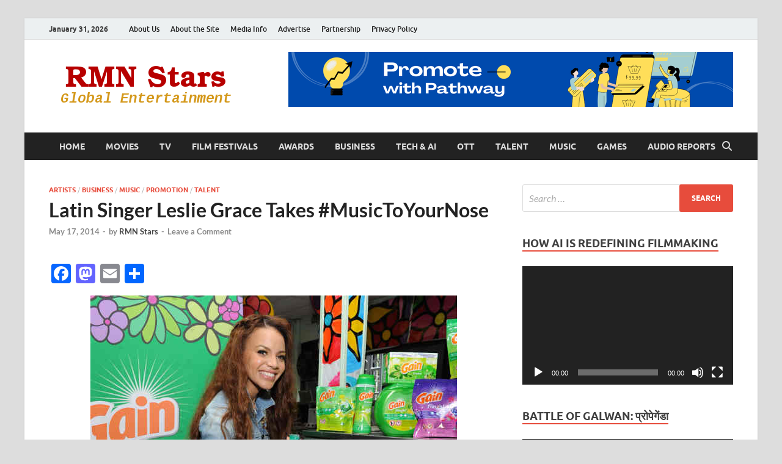

--- FILE ---
content_type: text/html; charset=UTF-8
request_url: https://www.rmnstars.com/latin-singer-leslie-grace-takes-musictoyournose/
body_size: 17517
content:
<!DOCTYPE html>
<html lang="en-US">
<head>
<meta charset="UTF-8">
<meta name="viewport" content="width=device-width, initial-scale=1">
<link rel="profile" href="https://gmpg.org/xfn/11">

<title>Latin Singer Leslie Grace Takes #MusicToYourNose | RMN Stars</title>
<meta name='robots' content='max-image-preview:large' />
<link rel='dns-prefetch' href='//static.addtoany.com' />
<link rel="alternate" type="application/rss+xml" title="RMN Stars &raquo; Feed" href="https://www.rmnstars.com/feed/" />
<link rel="alternate" type="application/rss+xml" title="RMN Stars &raquo; Comments Feed" href="https://www.rmnstars.com/comments/feed/" />
<link rel="alternate" type="application/rss+xml" title="RMN Stars &raquo; Latin Singer Leslie Grace Takes #MusicToYourNose Comments Feed" href="https://www.rmnstars.com/latin-singer-leslie-grace-takes-musictoyournose/feed/" />
<link rel="alternate" title="oEmbed (JSON)" type="application/json+oembed" href="https://www.rmnstars.com/wp-json/oembed/1.0/embed?url=https%3A%2F%2Fwww.rmnstars.com%2Flatin-singer-leslie-grace-takes-musictoyournose%2F" />
<link rel="alternate" title="oEmbed (XML)" type="text/xml+oembed" href="https://www.rmnstars.com/wp-json/oembed/1.0/embed?url=https%3A%2F%2Fwww.rmnstars.com%2Flatin-singer-leslie-grace-takes-musictoyournose%2F&#038;format=xml" />
<style id='wp-img-auto-sizes-contain-inline-css' type='text/css'>
img:is([sizes=auto i],[sizes^="auto," i]){contain-intrinsic-size:3000px 1500px}
/*# sourceURL=wp-img-auto-sizes-contain-inline-css */
</style>
<style id='wp-emoji-styles-inline-css' type='text/css'>

	img.wp-smiley, img.emoji {
		display: inline !important;
		border: none !important;
		box-shadow: none !important;
		height: 1em !important;
		width: 1em !important;
		margin: 0 0.07em !important;
		vertical-align: -0.1em !important;
		background: none !important;
		padding: 0 !important;
	}
/*# sourceURL=wp-emoji-styles-inline-css */
</style>
<style id='classic-theme-styles-inline-css' type='text/css'>
/*! This file is auto-generated */
.wp-block-button__link{color:#fff;background-color:#32373c;border-radius:9999px;box-shadow:none;text-decoration:none;padding:calc(.667em + 2px) calc(1.333em + 2px);font-size:1.125em}.wp-block-file__button{background:#32373c;color:#fff;text-decoration:none}
/*# sourceURL=/wp-includes/css/classic-themes.min.css */
</style>
<link rel='stylesheet' id='symple_shortcode_styles-css' href='https://www.rmnstars.com/wp-content/plugins/symple-shortcodes/includes/css/symple_shortcodes_styles.css?ver=82b4befd5cdb5107961e67c534198df9' type='text/css' media='all' />
<link rel='stylesheet' id='hitmag-fonts-css' href='https://www.rmnstars.com/wp-content/themes/hitmag/css/fonts.css' type='text/css' media='all' />
<link rel='stylesheet' id='hitmag-font-awesome-css' href='https://www.rmnstars.com/wp-content/themes/hitmag/css/all.min.css?ver=6.5.1' type='text/css' media='all' />
<link rel='stylesheet' id='hitmag-style-css' href='https://www.rmnstars.com/wp-content/themes/hitmag/style.css?ver=1.4.3' type='text/css' media='all' />
<link rel='stylesheet' id='jquery-magnific-popup-css' href='https://www.rmnstars.com/wp-content/themes/hitmag/css/magnific-popup.css?ver=82b4befd5cdb5107961e67c534198df9' type='text/css' media='all' />
<link rel='stylesheet' id='addtoany-css' href='https://www.rmnstars.com/wp-content/plugins/add-to-any/addtoany.min.css?ver=1.16' type='text/css' media='all' />
<script type="text/javascript" id="addtoany-core-js-before">
/* <![CDATA[ */
window.a2a_config=window.a2a_config||{};a2a_config.callbacks=[];a2a_config.overlays=[];a2a_config.templates={};

//# sourceURL=addtoany-core-js-before
/* ]]> */
</script>
<script type="text/javascript" defer src="https://static.addtoany.com/menu/page.js" id="addtoany-core-js"></script>
<script type="text/javascript" src="https://www.rmnstars.com/wp-includes/js/jquery/jquery.min.js?ver=3.7.1" id="jquery-core-js"></script>
<script type="text/javascript" src="https://www.rmnstars.com/wp-includes/js/jquery/jquery-migrate.min.js?ver=3.4.1" id="jquery-migrate-js"></script>
<script type="text/javascript" defer src="https://www.rmnstars.com/wp-content/plugins/add-to-any/addtoany.min.js?ver=1.1" id="addtoany-jquery-js"></script>
<link rel="https://api.w.org/" href="https://www.rmnstars.com/wp-json/" /><link rel="alternate" title="JSON" type="application/json" href="https://www.rmnstars.com/wp-json/wp/v2/posts/1690" /><link rel="EditURI" type="application/rsd+xml" title="RSD" href="https://www.rmnstars.com/xmlrpc.php?rsd" />
<link rel="canonical" href="https://www.rmnstars.com/latin-singer-leslie-grace-takes-musictoyournose/" />
		<style type="text/css">
			
			button,
			input[type="button"],
			input[type="reset"],
			input[type="submit"] {
				background: #E74C3C;
			}

            .th-readmore {
                background: #E74C3C;
            }           

            a:hover {
                color: #E74C3C;
            } 

            .main-navigation a:hover {
                background-color: #E74C3C;
            }

            .main-navigation .current_page_item > a,
            .main-navigation .current-menu-item > a,
            .main-navigation .current_page_ancestor > a,
            .main-navigation .current-menu-ancestor > a {
                background-color: #E74C3C;
            }

            #main-nav-button:hover {
                background-color: #E74C3C;
            }

            .post-navigation .post-title:hover {
                color: #E74C3C;
            }

            .top-navigation a:hover {
                color: #E74C3C;
            }

            .top-navigation ul ul a:hover {
                background: #E74C3C;
            }

            #top-nav-button:hover {
                color: #E74C3C;
            }

            .responsive-mainnav li a:hover,
            .responsive-topnav li a:hover {
                background: #E74C3C;
            }

            #hm-search-form .search-form .search-submit {
                background-color: #E74C3C;
            }

            .nav-links .current {
                background: #E74C3C;
            }

            .is-style-hitmag-widget-title,
            .elementor-widget-container h5,
            .widgettitle,
            .widget-title {
                border-bottom: 2px solid #E74C3C;
            }

            .footer-widget-title {
                border-bottom: 2px solid #E74C3C;
            }

            .widget-area a:hover {
                color: #E74C3C;
            }

            .footer-widget-area .widget a:hover {
                color: #E74C3C;
            }

            .site-info a:hover {
                color: #E74C3C;
            }

            .wp-block-search .wp-block-search__button,
            .search-form .search-submit {
                background: #E74C3C;
            }

            .hmb-entry-title a:hover {
                color: #E74C3C;
            }

            .hmb-entry-meta a:hover,
            .hms-meta a:hover {
                color: #E74C3C;
            }

            .hms-title a:hover {
                color: #E74C3C;
            }

            .hmw-grid-post .post-title a:hover {
                color: #E74C3C;
            }

            .footer-widget-area .hmw-grid-post .post-title a:hover,
            .footer-widget-area .hmb-entry-title a:hover,
            .footer-widget-area .hms-title a:hover {
                color: #E74C3C;
            }

            .hm-tabs-wdt .ui-state-active {
                border-bottom: 2px solid #E74C3C;
            }

            a.hm-viewall {
                background: #E74C3C;
            }

            #hitmag-tags a,
            .widget_tag_cloud .tagcloud a {
                background: #E74C3C;
            }

            .site-title a {
                color: #E74C3C;
            }

            .hitmag-post .entry-title a:hover {
                color: #E74C3C;
            }

            .hitmag-post .entry-meta a:hover {
                color: #E74C3C;
            }

            .cat-links a {
                color: #E74C3C;
            }

            .hitmag-single .entry-meta a:hover {
                color: #E74C3C;
            }

            .hitmag-single .author a:hover {
                color: #E74C3C;
            }

            .hm-author-content .author-posts-link {
                color: #E74C3C;
            }

            .hm-tags-links a:hover {
                background: #E74C3C;
            }

            .hm-tagged {
                background: #E74C3C;
            }

            .hm-edit-link a.post-edit-link {
                background: #E74C3C;
            }

            .arc-page-title {
                border-bottom: 2px solid #E74C3C;
            }

            .srch-page-title {
                border-bottom: 2px solid #E74C3C;
            }

            .hm-slider-details .cat-links {
                background: #E74C3C;
            }

            .hm-rel-post .post-title a:hover {
                color: #E74C3C;
            }

            .comment-author a {
                color: #E74C3C;
            }

            .comment-metadata a:hover,
            .comment-metadata a:focus,
            .pingback .comment-edit-link:hover,
            .pingback .comment-edit-link:focus {
                color: #E74C3C;
            }

            .comment-reply-link:hover,
            .comment-reply-link:focus {
                background: #E74C3C;
            }

            .required {
                color: #E74C3C;
            }

            blockquote {
                border-left: 3px solid #E74C3C;
            }

            .comment-reply-title small a:before {
                color: #E74C3C;
            }
            
            .woocommerce ul.products li.product h3:hover,
            .woocommerce-widget-area ul li a:hover,
            .woocommerce-loop-product__title:hover {
                color: #E74C3C;
            }

            .woocommerce-product-search input[type="submit"],
            .woocommerce #respond input#submit, 
            .woocommerce a.button, 
            .woocommerce button.button, 
            .woocommerce input.button,
            .woocommerce nav.woocommerce-pagination ul li a:focus,
            .woocommerce nav.woocommerce-pagination ul li a:hover,
            .woocommerce nav.woocommerce-pagination ul li span.current,
            .woocommerce span.onsale,
            .woocommerce-widget-area .widget-title,
            .woocommerce #respond input#submit.alt,
            .woocommerce a.button.alt,
            .woocommerce button.button.alt,
            .woocommerce input.button.alt {
                background: #E74C3C;
            }
            
            .wp-block-quote,
            .wp-block-quote:not(.is-large):not(.is-style-large) {
                border-left: 3px solid #E74C3C;
            }		</style>
	

<!-- This site is optimized with the Simple SEO plugin v2.0.33 - https://wordpress.org/plugins/cds-simple-seo/ -->
<meta property="og:site_name" content="RMN Stars" />
<meta property="og:url" content="https://www.rmnstars.com/latin-singer-leslie-grace-takes-musictoyournose/" />
<meta property="og:type" content="website" />
<meta property="og:title" content="Latin Singer Leslie Grace Takes #MusicToYourNose | RMN Stars" />
<meta property="og:image" content="https://www.rmnstars.com/wp-content/uploads/2014/05/graces.jpg" />
<meta property="og:image:url" content="https://www.rmnstars.com/wp-content/uploads/2014/05/graces.jpg" />
<meta name="twitter:title" content="Latin Singer Leslie Grace Takes #MusicToYourNose | RMN Stars" />
<meta name="twitter:image" content="https://www.rmnstars.com/wp-content/uploads/2014/05/graces.jpg" />
<meta name="twitter:card" content="summary_large_image">
<link rel="canonical" href="https://www.rmnstars.com/latin-singer-leslie-grace-takes-musictoyournose/" />
<!-- / Simple SEO plugin. -->

	<style type="text/css">

			.site-title a,
		.site-description {
			position: absolute;
			clip: rect(1px, 1px, 1px, 1px);
		}

	
	</style>
	<link rel="icon" href="https://www.rmnstars.com/wp-content/uploads/2013/09/logo.jpg" sizes="32x32" />
<link rel="icon" href="https://www.rmnstars.com/wp-content/uploads/2013/09/logo.jpg" sizes="192x192" />
<link rel="apple-touch-icon" href="https://www.rmnstars.com/wp-content/uploads/2013/09/logo.jpg" />
<meta name="msapplication-TileImage" content="https://www.rmnstars.com/wp-content/uploads/2013/09/logo.jpg" />
<style id="kirki-inline-styles"></style><style id='global-styles-inline-css' type='text/css'>
:root{--wp--preset--aspect-ratio--square: 1;--wp--preset--aspect-ratio--4-3: 4/3;--wp--preset--aspect-ratio--3-4: 3/4;--wp--preset--aspect-ratio--3-2: 3/2;--wp--preset--aspect-ratio--2-3: 2/3;--wp--preset--aspect-ratio--16-9: 16/9;--wp--preset--aspect-ratio--9-16: 9/16;--wp--preset--color--black: #000000;--wp--preset--color--cyan-bluish-gray: #abb8c3;--wp--preset--color--white: #ffffff;--wp--preset--color--pale-pink: #f78da7;--wp--preset--color--vivid-red: #cf2e2e;--wp--preset--color--luminous-vivid-orange: #ff6900;--wp--preset--color--luminous-vivid-amber: #fcb900;--wp--preset--color--light-green-cyan: #7bdcb5;--wp--preset--color--vivid-green-cyan: #00d084;--wp--preset--color--pale-cyan-blue: #8ed1fc;--wp--preset--color--vivid-cyan-blue: #0693e3;--wp--preset--color--vivid-purple: #9b51e0;--wp--preset--gradient--vivid-cyan-blue-to-vivid-purple: linear-gradient(135deg,rgb(6,147,227) 0%,rgb(155,81,224) 100%);--wp--preset--gradient--light-green-cyan-to-vivid-green-cyan: linear-gradient(135deg,rgb(122,220,180) 0%,rgb(0,208,130) 100%);--wp--preset--gradient--luminous-vivid-amber-to-luminous-vivid-orange: linear-gradient(135deg,rgb(252,185,0) 0%,rgb(255,105,0) 100%);--wp--preset--gradient--luminous-vivid-orange-to-vivid-red: linear-gradient(135deg,rgb(255,105,0) 0%,rgb(207,46,46) 100%);--wp--preset--gradient--very-light-gray-to-cyan-bluish-gray: linear-gradient(135deg,rgb(238,238,238) 0%,rgb(169,184,195) 100%);--wp--preset--gradient--cool-to-warm-spectrum: linear-gradient(135deg,rgb(74,234,220) 0%,rgb(151,120,209) 20%,rgb(207,42,186) 40%,rgb(238,44,130) 60%,rgb(251,105,98) 80%,rgb(254,248,76) 100%);--wp--preset--gradient--blush-light-purple: linear-gradient(135deg,rgb(255,206,236) 0%,rgb(152,150,240) 100%);--wp--preset--gradient--blush-bordeaux: linear-gradient(135deg,rgb(254,205,165) 0%,rgb(254,45,45) 50%,rgb(107,0,62) 100%);--wp--preset--gradient--luminous-dusk: linear-gradient(135deg,rgb(255,203,112) 0%,rgb(199,81,192) 50%,rgb(65,88,208) 100%);--wp--preset--gradient--pale-ocean: linear-gradient(135deg,rgb(255,245,203) 0%,rgb(182,227,212) 50%,rgb(51,167,181) 100%);--wp--preset--gradient--electric-grass: linear-gradient(135deg,rgb(202,248,128) 0%,rgb(113,206,126) 100%);--wp--preset--gradient--midnight: linear-gradient(135deg,rgb(2,3,129) 0%,rgb(40,116,252) 100%);--wp--preset--font-size--small: 13px;--wp--preset--font-size--medium: 20px;--wp--preset--font-size--large: 36px;--wp--preset--font-size--x-large: 42px;--wp--preset--spacing--20: 0.44rem;--wp--preset--spacing--30: 0.67rem;--wp--preset--spacing--40: 1rem;--wp--preset--spacing--50: 1.5rem;--wp--preset--spacing--60: 2.25rem;--wp--preset--spacing--70: 3.38rem;--wp--preset--spacing--80: 5.06rem;--wp--preset--shadow--natural: 6px 6px 9px rgba(0, 0, 0, 0.2);--wp--preset--shadow--deep: 12px 12px 50px rgba(0, 0, 0, 0.4);--wp--preset--shadow--sharp: 6px 6px 0px rgba(0, 0, 0, 0.2);--wp--preset--shadow--outlined: 6px 6px 0px -3px rgb(255, 255, 255), 6px 6px rgb(0, 0, 0);--wp--preset--shadow--crisp: 6px 6px 0px rgb(0, 0, 0);}:where(.is-layout-flex){gap: 0.5em;}:where(.is-layout-grid){gap: 0.5em;}body .is-layout-flex{display: flex;}.is-layout-flex{flex-wrap: wrap;align-items: center;}.is-layout-flex > :is(*, div){margin: 0;}body .is-layout-grid{display: grid;}.is-layout-grid > :is(*, div){margin: 0;}:where(.wp-block-columns.is-layout-flex){gap: 2em;}:where(.wp-block-columns.is-layout-grid){gap: 2em;}:where(.wp-block-post-template.is-layout-flex){gap: 1.25em;}:where(.wp-block-post-template.is-layout-grid){gap: 1.25em;}.has-black-color{color: var(--wp--preset--color--black) !important;}.has-cyan-bluish-gray-color{color: var(--wp--preset--color--cyan-bluish-gray) !important;}.has-white-color{color: var(--wp--preset--color--white) !important;}.has-pale-pink-color{color: var(--wp--preset--color--pale-pink) !important;}.has-vivid-red-color{color: var(--wp--preset--color--vivid-red) !important;}.has-luminous-vivid-orange-color{color: var(--wp--preset--color--luminous-vivid-orange) !important;}.has-luminous-vivid-amber-color{color: var(--wp--preset--color--luminous-vivid-amber) !important;}.has-light-green-cyan-color{color: var(--wp--preset--color--light-green-cyan) !important;}.has-vivid-green-cyan-color{color: var(--wp--preset--color--vivid-green-cyan) !important;}.has-pale-cyan-blue-color{color: var(--wp--preset--color--pale-cyan-blue) !important;}.has-vivid-cyan-blue-color{color: var(--wp--preset--color--vivid-cyan-blue) !important;}.has-vivid-purple-color{color: var(--wp--preset--color--vivid-purple) !important;}.has-black-background-color{background-color: var(--wp--preset--color--black) !important;}.has-cyan-bluish-gray-background-color{background-color: var(--wp--preset--color--cyan-bluish-gray) !important;}.has-white-background-color{background-color: var(--wp--preset--color--white) !important;}.has-pale-pink-background-color{background-color: var(--wp--preset--color--pale-pink) !important;}.has-vivid-red-background-color{background-color: var(--wp--preset--color--vivid-red) !important;}.has-luminous-vivid-orange-background-color{background-color: var(--wp--preset--color--luminous-vivid-orange) !important;}.has-luminous-vivid-amber-background-color{background-color: var(--wp--preset--color--luminous-vivid-amber) !important;}.has-light-green-cyan-background-color{background-color: var(--wp--preset--color--light-green-cyan) !important;}.has-vivid-green-cyan-background-color{background-color: var(--wp--preset--color--vivid-green-cyan) !important;}.has-pale-cyan-blue-background-color{background-color: var(--wp--preset--color--pale-cyan-blue) !important;}.has-vivid-cyan-blue-background-color{background-color: var(--wp--preset--color--vivid-cyan-blue) !important;}.has-vivid-purple-background-color{background-color: var(--wp--preset--color--vivid-purple) !important;}.has-black-border-color{border-color: var(--wp--preset--color--black) !important;}.has-cyan-bluish-gray-border-color{border-color: var(--wp--preset--color--cyan-bluish-gray) !important;}.has-white-border-color{border-color: var(--wp--preset--color--white) !important;}.has-pale-pink-border-color{border-color: var(--wp--preset--color--pale-pink) !important;}.has-vivid-red-border-color{border-color: var(--wp--preset--color--vivid-red) !important;}.has-luminous-vivid-orange-border-color{border-color: var(--wp--preset--color--luminous-vivid-orange) !important;}.has-luminous-vivid-amber-border-color{border-color: var(--wp--preset--color--luminous-vivid-amber) !important;}.has-light-green-cyan-border-color{border-color: var(--wp--preset--color--light-green-cyan) !important;}.has-vivid-green-cyan-border-color{border-color: var(--wp--preset--color--vivid-green-cyan) !important;}.has-pale-cyan-blue-border-color{border-color: var(--wp--preset--color--pale-cyan-blue) !important;}.has-vivid-cyan-blue-border-color{border-color: var(--wp--preset--color--vivid-cyan-blue) !important;}.has-vivid-purple-border-color{border-color: var(--wp--preset--color--vivid-purple) !important;}.has-vivid-cyan-blue-to-vivid-purple-gradient-background{background: var(--wp--preset--gradient--vivid-cyan-blue-to-vivid-purple) !important;}.has-light-green-cyan-to-vivid-green-cyan-gradient-background{background: var(--wp--preset--gradient--light-green-cyan-to-vivid-green-cyan) !important;}.has-luminous-vivid-amber-to-luminous-vivid-orange-gradient-background{background: var(--wp--preset--gradient--luminous-vivid-amber-to-luminous-vivid-orange) !important;}.has-luminous-vivid-orange-to-vivid-red-gradient-background{background: var(--wp--preset--gradient--luminous-vivid-orange-to-vivid-red) !important;}.has-very-light-gray-to-cyan-bluish-gray-gradient-background{background: var(--wp--preset--gradient--very-light-gray-to-cyan-bluish-gray) !important;}.has-cool-to-warm-spectrum-gradient-background{background: var(--wp--preset--gradient--cool-to-warm-spectrum) !important;}.has-blush-light-purple-gradient-background{background: var(--wp--preset--gradient--blush-light-purple) !important;}.has-blush-bordeaux-gradient-background{background: var(--wp--preset--gradient--blush-bordeaux) !important;}.has-luminous-dusk-gradient-background{background: var(--wp--preset--gradient--luminous-dusk) !important;}.has-pale-ocean-gradient-background{background: var(--wp--preset--gradient--pale-ocean) !important;}.has-electric-grass-gradient-background{background: var(--wp--preset--gradient--electric-grass) !important;}.has-midnight-gradient-background{background: var(--wp--preset--gradient--midnight) !important;}.has-small-font-size{font-size: var(--wp--preset--font-size--small) !important;}.has-medium-font-size{font-size: var(--wp--preset--font-size--medium) !important;}.has-large-font-size{font-size: var(--wp--preset--font-size--large) !important;}.has-x-large-font-size{font-size: var(--wp--preset--font-size--x-large) !important;}
/*# sourceURL=global-styles-inline-css */
</style>
<link rel='stylesheet' id='mediaelement-css' href='https://www.rmnstars.com/wp-includes/js/mediaelement/mediaelementplayer-legacy.min.css?ver=4.2.17' type='text/css' media='all' />
<link rel='stylesheet' id='wp-mediaelement-css' href='https://www.rmnstars.com/wp-includes/js/mediaelement/wp-mediaelement.min.css?ver=82b4befd5cdb5107961e67c534198df9' type='text/css' media='all' />
</head>

<body data-rsssl=1 class="wp-singular post-template-default single single-post postid-1690 single-format-standard wp-custom-logo wp-embed-responsive wp-theme-hitmag th-right-sidebar">



<div id="page" class="site hitmag-wrapper">
	<a class="skip-link screen-reader-text" href="#content">Skip to content</a>

	
	<header id="masthead" class="site-header" role="banner">

		
							<div class="hm-topnavbutton">
					<div class="hm-nwrap">
												<a href="#" class="navbutton" id="top-nav-button">
							<span class="top-nav-btn-lbl">Top Menu</span>						</a>
					</div>	
				</div>
				<div class="responsive-topnav"></div>					
			
			<div class="hm-top-bar">
				<div class="hm-container">
					
											<div class="hm-date">January 31, 2026</div>
					
											<div id="top-navigation" class="top-navigation">
							<div class="menu-new-top-menu-container"><ul id="top-menu" class="menu"><li id="menu-item-8833" class="menu-item menu-item-type-post_type menu-item-object-page menu-item-8833"><a href="https://www.rmnstars.com/about-us/">About Us</a></li>
<li id="menu-item-8835" class="menu-item menu-item-type-post_type menu-item-object-page menu-item-8835"><a href="https://www.rmnstars.com/about-the-site/">About the Site</a></li>
<li id="menu-item-8836" class="menu-item menu-item-type-post_type menu-item-object-page menu-item-8836"><a href="https://www.rmnstars.com/media-info/">Media Info</a></li>
<li id="menu-item-8837" class="menu-item menu-item-type-post_type menu-item-object-page menu-item-8837"><a href="https://www.rmnstars.com/advertise/">Advertise</a></li>
<li id="menu-item-9262" class="menu-item menu-item-type-post_type menu-item-object-page menu-item-9262"><a href="https://www.rmnstars.com/connect-your-story-with-a-global-audience-partner-with-rmn-stars/">Partnership</a></li>
<li id="menu-item-8935" class="menu-item menu-item-type-post_type menu-item-object-page menu-item-8935"><a href="https://www.rmnstars.com/privacy-policy/">Privacy Policy</a></li>
</ul></div>					
						</div>		
					
					
				</div><!-- .hm-container -->
			</div><!-- .hm-top-bar -->

		
		
		<div class="header-main-area ">
			<div class="hm-container">
			<div class="site-branding">
				<div class="site-branding-content">
					<div class="hm-logo">
						<a href="https://www.rmnstars.com/" class="custom-logo-link" rel="home"><img width="320" height="90" src="https://www.rmnstars.com/wp-content/uploads/2018/03/rmnent.png" class="custom-logo" alt="RMN Stars" decoding="async" srcset="https://www.rmnstars.com/wp-content/uploads/2018/03/rmnent.png 320w, https://www.rmnstars.com/wp-content/uploads/2018/03/rmnent-300x84.png 300w" sizes="(max-width: 320px) 100vw, 320px" /></a>					</div><!-- .hm-logo -->

					<div class="hm-site-title">
													<p class="site-title"><a href="https://www.rmnstars.com/" rel="home">RMN Stars</a></p>
													<p class="site-description">Your Gateway to the Entertainment World</p>
											</div><!-- .hm-site-title -->
				</div><!-- .site-branding-content -->
			</div><!-- .site-branding -->

			
			<div class="hm-header-sidebar"><aside id="media_image-3" class="widget widget_media_image"><a href="https://www.rmncompany.com/promote-with-pathway-content-and-visibility-solutions-for-startups-and-small-businesses/"><img width="728" height="90" src="https://www.rmnstars.com/wp-content/uploads/2025/12/PWP-Ad-Banner.png" class="image wp-image-8912  attachment-full size-full" alt="" style="max-width: 100%; height: auto;" decoding="async" fetchpriority="high" srcset="https://www.rmnstars.com/wp-content/uploads/2025/12/PWP-Ad-Banner.png 728w, https://www.rmnstars.com/wp-content/uploads/2025/12/PWP-Ad-Banner-300x37.png 300w" sizes="(max-width: 728px) 100vw, 728px" /></a></aside></div>			</div><!-- .hm-container -->
		</div><!-- .header-main-area -->

		
		<div class="hm-nav-container">
			<nav id="site-navigation" class="main-navigation" role="navigation">
				<div class="hm-container">
					<div class="menu-new-main-menu-container"><ul id="primary-menu" class="menu"><li id="menu-item-8901" class="menu-item menu-item-type-custom menu-item-object-custom menu-item-home menu-item-8901"><a href="https://www.rmnstars.com/">Home</a></li>
<li id="menu-item-8824" class="menu-item menu-item-type-taxonomy menu-item-object-category menu-item-8824"><a href="https://www.rmnstars.com/category/movies/">Movies</a></li>
<li id="menu-item-8825" class="menu-item menu-item-type-taxonomy menu-item-object-category menu-item-8825"><a href="https://www.rmnstars.com/category/tv/">TV</a></li>
<li id="menu-item-8826" class="menu-item menu-item-type-taxonomy menu-item-object-category menu-item-8826"><a href="https://www.rmnstars.com/category/movies/film-festivals/">Film Festivals</a></li>
<li id="menu-item-8827" class="menu-item menu-item-type-taxonomy menu-item-object-category menu-item-8827"><a href="https://www.rmnstars.com/category/entertainment-awards/">Awards</a></li>
<li id="menu-item-8828" class="menu-item menu-item-type-taxonomy menu-item-object-category current-post-ancestor current-menu-parent current-post-parent menu-item-8828"><a href="https://www.rmnstars.com/category/business/">Business</a></li>
<li id="menu-item-9248" class="menu-item menu-item-type-taxonomy menu-item-object-category menu-item-9248"><a href="https://www.rmnstars.com/category/tech-ai/">Tech &amp; AI</a></li>
<li id="menu-item-9320" class="menu-item menu-item-type-taxonomy menu-item-object-category menu-item-9320"><a href="https://www.rmnstars.com/category/ott/">OTT</a></li>
<li id="menu-item-8829" class="menu-item menu-item-type-taxonomy menu-item-object-category current-post-ancestor current-menu-parent current-post-parent menu-item-8829"><a href="https://www.rmnstars.com/category/talent/">Talent</a></li>
<li id="menu-item-8831" class="menu-item menu-item-type-taxonomy menu-item-object-category current-post-ancestor current-menu-parent current-post-parent menu-item-8831"><a href="https://www.rmnstars.com/category/music/">Music</a></li>
<li id="menu-item-8942" class="menu-item menu-item-type-taxonomy menu-item-object-category menu-item-8942"><a href="https://www.rmnstars.com/category/digital-games/">Games</a></li>
<li id="menu-item-9065" class="menu-item menu-item-type-taxonomy menu-item-object-category menu-item-9065"><a href="https://www.rmnstars.com/category/audio-reports/">Audio Reports</a></li>
</ul></div>					
											<button class="hm-search-button-icon" aria-label="Open search"></button>
						<div class="hm-search-box-container">
							<div class="hm-search-box">
								<form role="search" method="get" class="search-form" action="https://www.rmnstars.com/">
				<label>
					<span class="screen-reader-text">Search for:</span>
					<input type="search" class="search-field" placeholder="Search &hellip;" value="" name="s" />
				</label>
				<input type="submit" class="search-submit" value="Search" />
			</form>							</div><!-- th-search-box -->
						</div><!-- .th-search-box-container -->
									</div><!-- .hm-container -->
			</nav><!-- #site-navigation -->
			<div class="hm-nwrap">
								<a href="#" class="navbutton" id="main-nav-button">
					<span class="main-nav-btn-lbl">Main Menu</span>				</a>
			</div>
			<div class="responsive-mainnav"></div>
		</div><!-- .hm-nav-container -->

		
	</header><!-- #masthead -->

	
	<div id="content" class="site-content">
		<div class="hm-container">
	
	<div id="primary" class="content-area">
		<main id="main" class="site-main" role="main">

		
<article id="post-1690" class="hitmag-single post-1690 post type-post status-publish format-standard has-post-thumbnail hentry category-artists category-business category-music category-promotion category-talent tag-musictoyournose tag-gain tag-grammy tag-instagram tag-latin tag-leslie-grace tag-pg tag-portraits-of-hope tag-procter-gamble tag-selfies tag-singer tag-sony tag-yahoo">

		
	
	<header class="entry-header">
		<div class="cat-links"><a href="https://www.rmnstars.com/category/talent/artists/" rel="category tag">Artists</a> / <a href="https://www.rmnstars.com/category/business/" rel="category tag">Business</a> / <a href="https://www.rmnstars.com/category/music/" rel="category tag">Music</a> / <a href="https://www.rmnstars.com/category/business/promotion/" rel="category tag">Promotion</a> / <a href="https://www.rmnstars.com/category/talent/" rel="category tag">Talent</a></div><h1 class="entry-title">Latin Singer Leslie Grace Takes #MusicToYourNose</h1>		<div class="entry-meta">
			<span class="posted-on"><a href="https://www.rmnstars.com/latin-singer-leslie-grace-takes-musictoyournose/" rel="bookmark"><time class="entry-date published" datetime="2014-05-17T13:33:36+05:30">May 17, 2014</time><time class="updated" datetime="2014-05-20T09:05:24+05:30">May 20, 2014</time></a></span><span class="meta-sep"> - </span><span class="byline"> by <span class="author vcard"><a class="url fn n" href="https://www.rmnstars.com/author/rmnadmin/">RMN Stars</a></span></span><span class="meta-sep"> - </span><span class="comments-link"><a href="https://www.rmnstars.com/latin-singer-leslie-grace-takes-musictoyournose/#respond">Leave a Comment</a></span>		</div><!-- .entry-meta -->
		
	</header><!-- .entry-header -->
	
	
	
	<div class="entry-content">
		<div class="addtoany_share_save_container addtoany_content addtoany_content_top"><div class="a2a_kit a2a_kit_size_32 addtoany_list" data-a2a-url="https://www.rmnstars.com/latin-singer-leslie-grace-takes-musictoyournose/" data-a2a-title="Latin Singer Leslie Grace Takes #MusicToYourNose"><a class="a2a_button_facebook" href="https://www.addtoany.com/add_to/facebook?linkurl=https%3A%2F%2Fwww.rmnstars.com%2Flatin-singer-leslie-grace-takes-musictoyournose%2F&amp;linkname=Latin%20Singer%20Leslie%20Grace%20Takes%20%23MusicToYourNose" title="Facebook" rel="nofollow noopener" target="_blank"></a><a class="a2a_button_mastodon" href="https://www.addtoany.com/add_to/mastodon?linkurl=https%3A%2F%2Fwww.rmnstars.com%2Flatin-singer-leslie-grace-takes-musictoyournose%2F&amp;linkname=Latin%20Singer%20Leslie%20Grace%20Takes%20%23MusicToYourNose" title="Mastodon" rel="nofollow noopener" target="_blank"></a><a class="a2a_button_email" href="https://www.addtoany.com/add_to/email?linkurl=https%3A%2F%2Fwww.rmnstars.com%2Flatin-singer-leslie-grace-takes-musictoyournose%2F&amp;linkname=Latin%20Singer%20Leslie%20Grace%20Takes%20%23MusicToYourNose" title="Email" rel="nofollow noopener" target="_blank"></a><a class="a2a_dd addtoany_share_save addtoany_share" href="https://www.addtoany.com/share"></a></div></div><style type="text/css"><!--
P { margin-bottom: 0.21cm; }A:link {  }
--></style>
<figure id="attachment_1691" aria-describedby="caption-attachment-1691" style="width: 600px" class="wp-caption aligncenter"><a href="https://www.rmnstars.com/wp-content/uploads/2014/05/graces.jpg"><img decoding="async" class="size-full wp-image-1691" alt="Leslie Grace Takes #MusicToYourNose" src="https://www.rmnstars.com/wp-content/uploads/2014/05/graces.jpg" width="600" height="367" srcset="https://www.rmnstars.com/wp-content/uploads/2014/05/graces.jpg 600w, https://www.rmnstars.com/wp-content/uploads/2014/05/graces-300x183.jpg 300w" sizes="(max-width: 600px) 100vw, 600px" /></a><figcaption id="caption-attachment-1691" class="wp-caption-text">Leslie Grace Takes #MusicToYourNose</figcaption></figure>
<p>The Bronx came alive Friday in a celebration of art, music and culture, with the unveiling of Gain’s #MusicToYourNose Laundromat Takeover.</p>
<p>Procter &amp; Gamble (P&amp;G) detergent brand Gain, with help from non-profit Portraits of Hope, transformed six laundromat locations throughout the Bronx, Washington Heights and Spanish Harlem, into colorful, multidimensional art created by community residents and <strong><a href="http://www.rmnkids.com/raman-media-network-books-for-children/">school children</a></strong>.</p>
<p>Bronx-born, Latin Grammy-nominated artist Leslie Grace was also on hand to help bring attention to the community beautification project and to surprise her hometown community with a celebratory pop-up concert which included the exclusive debut performance of her latest single, “Nadie Como Tu.”</p>
<p>“This is my first time back in the Bronx since I was a kid, and I’m so excited to help Gain spread a bit of unexpected joy and celebration to the community,” said Grace.</p>
<p><strong>[ Also Read: <a href="https://www.rmnstars.com/finally-jennifer-lopez-returns-to-the-bronx/">Finally, Jennifer Lopez Returns to the Bronx</a> ]</strong></p>
<p>In addition to experiencing the art and pop-up concert, residents also had the opportunity to take “<strong><a href="http://www.rmndigital.com/youcam-perfect-just-to-create-beautiful-selfies/">selfies</a></strong>” within the art installation and enter to win the Gain #MusicToYourNose Instagram Sweepstakes, which runs through June 16, 2014.</p>
<p>Yahoo en Español and Sony Music Latin also helped amplify these local efforts through the creation of an exclusive video series to be featured on a custom section of the Yahoo Mujer page titled, “<strong><a href="https://es-us.mujer.yahoo.com/se-feliz/">Se Feliz</a></strong>.”</p>
<p>In addition to articles, slide shows and <strong><a href="http://www.rmndigital.com/how-to-quickly-make-money-from-your-blog/">editorial blogs</a></strong>, “Se Feliz” will host an eight part video series featuring Leslie Grace, including video footage of a performance event and <strong><a href="http://www.portraitsofhope.org/home/">Portraits of Hope</a></strong> makeover reveal of a Laundromat in Grace’s hometown in the Bronx. Select pieces of that content will also live on this <strong><a href="http://ilovegain.com/flings">site</a></strong>.</p>
<p><i><b>In the picture above</b>: Latin Grammy-nominated singer-songwriter Leslie Grace makes laundry joyful at the Gain #MusicToYourNose Laundromat Takeover, Friday, May 16, 2014, in the Bronx. Procter &amp; Gamble&#8217;s Gain partnered with Portraits of Hope to transform neighborhoods with community-created art displays. (Photo by Diane Bondareff / Invision for Gain)</i></p>
	</div><!-- .entry-content -->

	
	<footer class="entry-footer">
		<span class="hm-tags-links"><span class="hm-tagged">Tagged</span><a href="https://www.rmnstars.com/tag/musictoyournose/" rel="tag">#MusicToYourNose</a><a href="https://www.rmnstars.com/tag/gain/" rel="tag">Gain</a><a href="https://www.rmnstars.com/tag/grammy/" rel="tag">Grammy</a><a href="https://www.rmnstars.com/tag/instagram/" rel="tag">Instagram</a><a href="https://www.rmnstars.com/tag/latin/" rel="tag">Latin</a><a href="https://www.rmnstars.com/tag/leslie-grace/" rel="tag">Leslie Grace</a><a href="https://www.rmnstars.com/tag/pg/" rel="tag">P&amp;G</a><a href="https://www.rmnstars.com/tag/portraits-of-hope/" rel="tag">Portraits of Hope</a><a href="https://www.rmnstars.com/tag/procter-gamble/" rel="tag">Procter &amp; Gamble</a><a href="https://www.rmnstars.com/tag/selfies/" rel="tag">Selfies</a><a href="https://www.rmnstars.com/tag/singer/" rel="tag">Singer</a><a href="https://www.rmnstars.com/tag/sony/" rel="tag">Sony</a><a href="https://www.rmnstars.com/tag/yahoo/" rel="tag">Yahoo</a></span>	</footer><!-- .entry-footer -->

	
</article><!-- #post-## -->
    <div class="hm-related-posts">
    
    <div class="wt-container">
        <h4 class="widget-title">Related Posts</h4>
    </div>

    <div class="hmrp-container">

        
                <div class="hm-rel-post">
                    <a href="https://www.rmnstars.com/berlinale-co-production-market-unveils-selection-35-international-film-projects-set-for-23rd-edition/" rel="bookmark" title="Berlinale Co-Production Market Unveils Selection: 35 International Film Projects Set for 23rd Edition">
                        <img width="348" height="215" src="https://www.rmnstars.com/wp-content/uploads/2026/01/ber-market-348x215.jpg" class="attachment-hitmag-grid size-hitmag-grid wp-post-image" alt="Meetings at the Berlinale Co-Production Market 2025. Photo: Berlinale" decoding="async" />                    </a>
                    <h3 class="post-title">
                        <a href="https://www.rmnstars.com/berlinale-co-production-market-unveils-selection-35-international-film-projects-set-for-23rd-edition/" rel="bookmark" title="Berlinale Co-Production Market Unveils Selection: 35 International Film Projects Set for 23rd Edition">
                            Berlinale Co-Production Market Unveils Selection: 35 International Film Projects Set for 23rd Edition                        </a>
                    </h3>
                    <p class="hms-meta"><time class="entry-date published" datetime="2026-01-11T12:57:56+05:30">January 11, 2026</time><time class="updated" datetime="2026-01-11T13:06:31+05:30">January 11, 2026</time></p>
                </div>
            
            
                <div class="hm-rel-post">
                    <a href="https://www.rmnstars.com/star-studded-lineup-announced-for-golden-eve-special-honoring-helen-mirren-and-sarah-jessica-parker/" rel="bookmark" title="Star-Studded Lineup Announced for “Golden Eve” Special Honoring Helen Mirren and Sarah Jessica Parker">
                        <img width="348" height="215" src="https://www.rmnstars.com/wp-content/uploads/2026/01/golden-eve-presenters-348x215.jpg" class="attachment-hitmag-grid size-hitmag-grid wp-post-image" alt="Golden Eve: The Golden Globes Honor Helen Mirren &amp; Sarah Jessica Parker. Photo: Golden Globes" decoding="async" loading="lazy" />                    </a>
                    <h3 class="post-title">
                        <a href="https://www.rmnstars.com/star-studded-lineup-announced-for-golden-eve-special-honoring-helen-mirren-and-sarah-jessica-parker/" rel="bookmark" title="Star-Studded Lineup Announced for “Golden Eve” Special Honoring Helen Mirren and Sarah Jessica Parker">
                            Star-Studded Lineup Announced for “Golden Eve” Special Honoring Helen Mirren and Sarah Jessica Parker                        </a>
                    </h3>
                    <p class="hms-meta"><time class="entry-date published" datetime="2026-01-07T14:08:07+05:30">January 7, 2026</time><time class="updated" datetime="2026-01-07T14:16:42+05:30">January 7, 2026</time></p>
                </div>
            
            
                <div class="hm-rel-post">
                    <a href="https://www.rmnstars.com/ten-emerging-actors-named-for-2026-european-shooting-stars/" rel="bookmark" title="Ten Emerging Actors Named for 2026 European Shooting Stars">
                        <img width="348" height="215" src="https://www.rmnstars.com/wp-content/uploads/2025/12/European-Shooting-Stars-2026-348x215.jpg" class="attachment-hitmag-grid size-hitmag-grid wp-post-image" alt="Ten Emerging Actors Named for 2026 European Shooting Stars. Photo: EFP" decoding="async" loading="lazy" />                    </a>
                    <h3 class="post-title">
                        <a href="https://www.rmnstars.com/ten-emerging-actors-named-for-2026-european-shooting-stars/" rel="bookmark" title="Ten Emerging Actors Named for 2026 European Shooting Stars">
                            Ten Emerging Actors Named for 2026 European Shooting Stars                        </a>
                    </h3>
                    <p class="hms-meta"><time class="entry-date published" datetime="2025-12-23T19:23:52+05:30">December 23, 2025</time><time class="updated" datetime="2025-12-23T19:26:39+05:30">December 23, 2025</time></p>
                </div>
            
            
    </div>
    </div>

    
	<nav class="navigation post-navigation" aria-label="Posts">
		<h2 class="screen-reader-text">Post navigation</h2>
		<div class="nav-links"><div class="nav-previous"><a href="https://www.rmnstars.com/twentieth-century-fox-to-release-24-deadline/" rel="prev"><span class="meta-nav" aria-hidden="true">Previous Article</span> <span class="post-title">Twentieth Century Fox to Release 24: Deadline</span></a></div><div class="nav-next"><a href="https://www.rmnstars.com/romance-game-be-my-princess-makes-english-language-debut/" rel="next"><span class="meta-nav" aria-hidden="true">Next Article</span> <span class="post-title">Romance Game Be My Princess Makes English-Language Debut</span></a></div></div>
	</nav><div class="hm-authorbox">

    <div class="hm-author-img">
        <img alt='' src='https://secure.gravatar.com/avatar/b80181970a38e1c149d63b4bd4fcc4c2067345ba00c58614574b712b38c2615e?s=100&#038;d=mm&#038;r=g' srcset='https://secure.gravatar.com/avatar/b80181970a38e1c149d63b4bd4fcc4c2067345ba00c58614574b712b38c2615e?s=200&#038;d=mm&#038;r=g 2x' class='avatar avatar-100 photo' height='100' width='100' loading='lazy' decoding='async'/>    </div>

    <div class="hm-author-content">
        <h4 class="author-name">About RMN Stars</h4>
        <p class="author-description"></p>
        <a class="author-posts-link" href="https://www.rmnstars.com/author/rmnadmin/" title="RMN Stars">
            View all posts by RMN Stars &rarr;        </a>
    </div>

</div>
<div id="comments" class="comments-area">

		<div id="respond" class="comment-respond">
		<h3 id="reply-title" class="comment-reply-title">Leave a Reply <small><a rel="nofollow" id="cancel-comment-reply-link" href="/latin-singer-leslie-grace-takes-musictoyournose/#respond" style="display:none;">Cancel reply</a></small></h3><form action="https://www.rmnstars.com/wp-comments-post.php" method="post" id="commentform" class="comment-form"><p class="comment-notes"><span id="email-notes">Your email address will not be published.</span> <span class="required-field-message">Required fields are marked <span class="required">*</span></span></p><p class="comment-form-comment"><label for="comment">Comment <span class="required">*</span></label> <textarea id="comment" name="comment" cols="45" rows="8" maxlength="65525" required></textarea></p><p class="comment-form-author"><label for="author">Name <span class="required">*</span></label> <input id="author" name="author" type="text" value="" size="30" maxlength="245" autocomplete="name" required /></p>
<p class="comment-form-email"><label for="email">Email <span class="required">*</span></label> <input id="email" name="email" type="email" value="" size="30" maxlength="100" aria-describedby="email-notes" autocomplete="email" required /></p>
<p class="comment-form-url"><label for="url">Website</label> <input id="url" name="url" type="url" value="" size="30" maxlength="200" autocomplete="url" /></p>
<p class="comment-form-cookies-consent"><input id="wp-comment-cookies-consent" name="wp-comment-cookies-consent" type="checkbox" value="yes" /> <label for="wp-comment-cookies-consent">Save my name, email, and website in this browser for the next time I comment.</label></p>
<p><label for="wpcaptcha_captcha">Are you human? Please solve: <img class="wpcaptcha-captcha-img" style="vertical-align: text-top;" src="[data-uri]" alt="Captcha" /><input class="input" type="text" size="3" name="wpcaptcha_captcha[7592]" id="wpcaptcha_captcha" value=""/><input type="hidden" name="wpcaptcha_captcha_token[7592]" id="wpcaptcha_captcha_token" value="b37575a18399bc88c1c508ea63c1645f" /></label></p><br /><p class="form-submit"><input name="submit" type="submit" id="submit" class="submit" value="Post Comment" /> <input type='hidden' name='comment_post_ID' value='1690' id='comment_post_ID' />
<input type='hidden' name='comment_parent' id='comment_parent' value='0' />
</p></form>	</div><!-- #respond -->
	
</div><!-- #comments -->

		</main><!-- #main -->
	</div><!-- #primary -->


<aside id="secondary" class="widget-area" role="complementary">

	
	<section id="search-2" class="widget widget_search"><form role="search" method="get" class="search-form" action="https://www.rmnstars.com/">
				<label>
					<span class="screen-reader-text">Search for:</span>
					<input type="search" class="search-field" placeholder="Search &hellip;" value="" name="s" />
				</label>
				<input type="submit" class="search-submit" value="Search" />
			</form></section><section id="media_video-8" class="widget widget_media_video"><h4 class="widget-title">How AI is Redefining Filmmaking</h4><div style="width:100%;" class="wp-video"><video class="wp-video-shortcode" id="video-1690-1" preload="metadata" controls="controls"><source type="video/youtube" src="https://www.youtube.com/watch?v=_mkZ-wh6f1M&#038;_=1" /><a href="https://www.youtube.com/watch?v=_mkZ-wh6f1M">https://www.youtube.com/watch?v=_mkZ-wh6f1M</a></video></div></section><section id="media_video-9" class="widget widget_media_video"><h4 class="widget-title">Battle of Galwan: प्रोपेगेंडा</h4><div style="width:100%;" class="wp-video"><video class="wp-video-shortcode" id="video-1690-2" preload="metadata" controls="controls"><source type="video/youtube" src="https://youtu.be/XGJ5CqQ1E1w?_=2" /><a href="https://youtu.be/XGJ5CqQ1E1w">https://youtu.be/XGJ5CqQ1E1w</a></video></div></section><section id="custom_html-3" class="widget_text widget widget_custom_html"><h4 class="widget-title">Partner with RMN Stars</h4><div class="textwidget custom-html-widget"><center><a href="https://www.rmnstars.com/connect-your-story-with-a-global-audience-partner-with-rmn-stars/"><img  src="https://www.rmnstars.com/wp-content/uploads/2026/01/RMN-Stars-Partnership-Ad.jpg" border="0" alt="Partner with RMN Stars"></a></center></div></section><section id="media_video-6" class="widget widget_media_video"><h4 class="widget-title">बॉलीवुड में दुष्प्रचार Bollywood Crisis</h4><div style="width:100%;" class="wp-video"><video class="wp-video-shortcode" id="video-1690-3" preload="metadata" controls="controls"><source type="video/youtube" src="https://youtu.be/1VKH6plMx9E?_=3" /><a href="https://youtu.be/1VKH6plMx9E">https://youtu.be/1VKH6plMx9E</a></video></div></section><section id="text-20" class="widget widget_text"><h4 class="widget-title">Robojit and the Sand Planet</h4>			<div class="textwidget"><center><a href="https://www.robojitandthesandplanet.com/"><img src="https://www.rmnstars.com/wp-content/uploads/2025/11/ROBOJIT-Poster-151125-S.jpg" border="0" alt="Robojit and the Sand Planet"></a></center></div>
		</section><section id="media_video-10" class="widget widget_media_video"><h4 class="widget-title">Border 2 के पीछे की सच्चाई</h4><div style="width:100%;" class="wp-video"><video class="wp-video-shortcode" id="video-1690-4" preload="metadata" controls="controls"><source type="video/youtube" src="https://youtu.be/KPaNANu6HPY?_=4" /><a href="https://youtu.be/KPaNANu6HPY">https://youtu.be/KPaNANu6HPY</a></video></div></section><section id="media_video-7" class="widget widget_media_video"><h4 class="widget-title">सलमान खान की बॉलीवुड फिल्म &#8216;बैटल ऑफ गलवान&#8217;</h4><div style="width:100%;" class="wp-video"><video class="wp-video-shortcode" id="video-1690-5" preload="metadata" controls="controls"><source type="video/youtube" src="https://youtu.be/O7zv6mjMSrw?_=5" /><a href="https://youtu.be/O7zv6mjMSrw">https://youtu.be/O7zv6mjMSrw</a></video></div></section><section id="media_video-11" class="widget widget_media_video"><h4 class="widget-title">Vijay की फिल्म Jana Nayagan</h4><div style="width:100%;" class="wp-video"><video class="wp-video-shortcode" id="video-1690-6" preload="metadata" controls="controls"><source type="video/youtube" src="https://youtu.be/1EV4O_ZD-WA?_=6" /><a href="https://youtu.be/1EV4O_ZD-WA">https://youtu.be/1EV4O_ZD-WA</a></video></div></section><section id="tag_cloud-7" class="widget widget_tag_cloud"><h4 class="widget-title">Trending Topics</h4><div class="tagcloud"><a href="https://www.rmnstars.com/tag/academy/" class="tag-cloud-link tag-link-2829 tag-link-position-1" style="font-size: 10pt;">Academy</a>
<a href="https://www.rmnstars.com/tag/academy-award/" class="tag-cloud-link tag-link-450 tag-link-position-2" style="font-size: 10pt;">Academy Award</a>
<a href="https://www.rmnstars.com/tag/academy-awards/" class="tag-cloud-link tag-link-64 tag-link-position-3" style="font-size: 10pt;">Academy Awards</a>
<a href="https://www.rmnstars.com/tag/album/" class="tag-cloud-link tag-link-143 tag-link-position-4" style="font-size: 10pt;">Album</a>
<a href="https://www.rmnstars.com/tag/animation/" class="tag-cloud-link tag-link-409 tag-link-position-5" style="font-size: 10pt;">Animation</a>
<a href="https://www.rmnstars.com/tag/bafta/" class="tag-cloud-link tag-link-105 tag-link-position-6" style="font-size: 10pt;">BAFTA</a>
<a href="https://www.rmnstars.com/tag/bollywood/" class="tag-cloud-link tag-link-50 tag-link-position-7" style="font-size: 10pt;">Bollywood</a>
<a href="https://www.rmnstars.com/tag/box-office/" class="tag-cloud-link tag-link-90 tag-link-position-8" style="font-size: 10pt;">Box Office</a>
<a href="https://www.rmnstars.com/tag/cbs/" class="tag-cloud-link tag-link-136 tag-link-position-9" style="font-size: 10pt;">CBS</a>
<a href="https://www.rmnstars.com/tag/china/" class="tag-cloud-link tag-link-503 tag-link-position-10" style="font-size: 10pt;">China</a>
<a href="https://www.rmnstars.com/tag/comedy/" class="tag-cloud-link tag-link-303 tag-link-position-11" style="font-size: 10pt;">Comedy</a>
<a href="https://www.rmnstars.com/tag/daniel-craig/" class="tag-cloud-link tag-link-1965 tag-link-position-12" style="font-size: 10pt;">Daniel Craig</a>
<a href="https://www.rmnstars.com/tag/disney/" class="tag-cloud-link tag-link-2826 tag-link-position-13" style="font-size: 10pt;">Disney</a>
<a href="https://www.rmnstars.com/tag/documentary/" class="tag-cloud-link tag-link-106 tag-link-position-14" style="font-size: 10pt;">Documentary</a>
<a href="https://www.rmnstars.com/tag/efp/" class="tag-cloud-link tag-link-1160 tag-link-position-15" style="font-size: 10pt;">EFP</a>
<a href="https://www.rmnstars.com/tag/emmy/" class="tag-cloud-link tag-link-66 tag-link-position-16" style="font-size: 10pt;">Emmy</a>
<a href="https://www.rmnstars.com/tag/film/" class="tag-cloud-link tag-link-104 tag-link-position-17" style="font-size: 10pt;">Film</a>
<a href="https://www.rmnstars.com/tag/film-festival/" class="tag-cloud-link tag-link-377 tag-link-position-18" style="font-size: 10pt;">Film Festival</a>
<a href="https://www.rmnstars.com/tag/fox/" class="tag-cloud-link tag-link-226 tag-link-position-19" style="font-size: 10pt;">FOX</a>
<a href="https://www.rmnstars.com/tag/grammy/" class="tag-cloud-link tag-link-123 tag-link-position-20" style="font-size: 10pt;">Grammy</a>
<a href="https://www.rmnstars.com/tag/hollywood/" class="tag-cloud-link tag-link-2825 tag-link-position-21" style="font-size: 10pt;">Hollywood</a>
<a href="https://www.rmnstars.com/tag/imax/" class="tag-cloud-link tag-link-465 tag-link-position-22" style="font-size: 10pt;">IMAX</a>
<a href="https://www.rmnstars.com/tag/india/" class="tag-cloud-link tag-link-380 tag-link-position-23" style="font-size: 10pt;">India</a>
<a href="https://www.rmnstars.com/tag/james-bond/" class="tag-cloud-link tag-link-1966 tag-link-position-24" style="font-size: 10pt;">James Bond</a>
<a href="https://www.rmnstars.com/tag/lionsgate/" class="tag-cloud-link tag-link-250 tag-link-position-25" style="font-size: 10pt;">Lionsgate</a>
<a href="https://www.rmnstars.com/tag/marvel/" class="tag-cloud-link tag-link-188 tag-link-position-26" style="font-size: 10pt;">Marvel</a>
<a href="https://www.rmnstars.com/tag/netflix/" class="tag-cloud-link tag-link-408 tag-link-position-27" style="font-size: 10pt;">Netflix</a>
<a href="https://www.rmnstars.com/tag/oscar/" class="tag-cloud-link tag-link-110 tag-link-position-28" style="font-size: 10pt;">Oscar</a>
<a href="https://www.rmnstars.com/tag/oscars/" class="tag-cloud-link tag-link-65 tag-link-position-29" style="font-size: 10pt;">Oscars</a>
<a href="https://www.rmnstars.com/tag/playstation/" class="tag-cloud-link tag-link-436 tag-link-position-30" style="font-size: 10pt;">Playstation</a>
<a href="https://www.rmnstars.com/tag/premiere/" class="tag-cloud-link tag-link-445 tag-link-position-31" style="font-size: 10pt;">Premiere</a>
<a href="https://www.rmnstars.com/tag/rentrak/" class="tag-cloud-link tag-link-92 tag-link-position-32" style="font-size: 10pt;">Rentrak</a>
<a href="https://www.rmnstars.com/tag/salman-khan/" class="tag-cloud-link tag-link-2357 tag-link-position-33" style="font-size: 10pt;">Salman Khan</a>
<a href="https://www.rmnstars.com/tag/social-media/" class="tag-cloud-link tag-link-271 tag-link-position-34" style="font-size: 10pt;">Social Media</a>
<a href="https://www.rmnstars.com/tag/sony/" class="tag-cloud-link tag-link-160 tag-link-position-35" style="font-size: 10pt;">Sony</a>
<a href="https://www.rmnstars.com/tag/soundtrack/" class="tag-cloud-link tag-link-237 tag-link-position-36" style="font-size: 10pt;">Soundtrack</a>
<a href="https://www.rmnstars.com/tag/spectre/" class="tag-cloud-link tag-link-1967 tag-link-position-37" style="font-size: 10pt;">Spectre</a>
<a href="https://www.rmnstars.com/tag/trailer/" class="tag-cloud-link tag-link-1297 tag-link-position-38" style="font-size: 10pt;">Trailer</a>
<a href="https://www.rmnstars.com/tag/tv/" class="tag-cloud-link tag-link-2813 tag-link-position-39" style="font-size: 10pt;">TV</a>
<a href="https://www.rmnstars.com/tag/universal/" class="tag-cloud-link tag-link-161 tag-link-position-40" style="font-size: 10pt;">Universal</a>
<a href="https://www.rmnstars.com/tag/universal-pictures/" class="tag-cloud-link tag-link-816 tag-link-position-41" style="font-size: 10pt;">Universal Pictures</a>
<a href="https://www.rmnstars.com/tag/warner-bros/" class="tag-cloud-link tag-link-91 tag-link-position-42" style="font-size: 10pt;">Warner Bros.</a>
<a href="https://www.rmnstars.com/tag/xbox/" class="tag-cloud-link tag-link-338 tag-link-position-43" style="font-size: 10pt;">Xbox</a>
<a href="https://www.rmnstars.com/tag/yash-raj-films/" class="tag-cloud-link tag-link-1270 tag-link-position-44" style="font-size: 10pt;">Yash Raj Films</a>
<a href="https://www.rmnstars.com/tag/youtube/" class="tag-cloud-link tag-link-293 tag-link-position-45" style="font-size: 10pt;">YouTube</a></div>
</section><section id="custom_html-2" class="widget_text widget widget_custom_html"><h4 class="widget-title">RMN Ad and Marketing Options</h4><div class="textwidget custom-html-widget"><center><a href="https://www.ramanmedianetwork.com/advertising-and-marketing-options-on-rmn-news-sites/"><img src="https://www.rmnstars.com/wp-content/uploads/2023/08/advertb.png" border="0" alt="RMN Ad and Marketing Options"></a></center></div></section><section id="sidebar_posts-4" class="widget widget_sidebar_posts">		<div class="hitmag-category-posts">
		<h4 class="widget-title">Movies</h4>
		
			
								<div class="hms-post">
													<div class="hms-thumb">
								<a href="https://www.rmnstars.com/ss-rajamoulis-mythic-epic-varanasi-set-for-2027-release-mahesh-babu-to-star-in-groundbreaking-imax-spectacle/" rel="bookmark" title="SS Rajamouli’s Mythic Epic &#8216;Varanasi&#8217; Set for 2027 Release; Mahesh Babu to Star in Groundbreaking IMAX Spectacle">	
									<img width="135" height="93" src="https://www.rmnstars.com/wp-content/uploads/2026/01/Varanasi-0126-135x93.jpg" class="attachment-hitmag-thumbnail size-hitmag-thumbnail wp-post-image" alt="SS Rajamouli’s &#039;Varanasi&#039;.Mahesh Babu to Star in IMAX Spectacle" decoding="async" loading="lazy" />								</a>
							</div>
												<div class="hms-details">
							<h3 class="hms-title"><a href="https://www.rmnstars.com/ss-rajamoulis-mythic-epic-varanasi-set-for-2027-release-mahesh-babu-to-star-in-groundbreaking-imax-spectacle/" rel="bookmark">SS Rajamouli’s Mythic Epic &#8216;Varanasi&#8217; Set for 2027 Release; Mahesh Babu to Star in Groundbreaking IMAX Spectacle</a></h3>							<p class="hms-meta"><time class="entry-date published" datetime="2026-01-30T18:28:54+05:30">January 30, 2026</time><time class="updated" datetime="2026-01-30T18:41:26+05:30">January 30, 2026</time></p>
						</div>
					</div><!-- .hms-post -->
								<div class="hms-post">
													<div class="hms-thumb">
								<a href="https://www.rmnstars.com/netflix-unveils-record-breaking-2026-german-language-lineup-at-what-next-berlin-event/" rel="bookmark" title="Netflix Unveils Record-Breaking 2026 German-Language Lineup at &#8220;What Next?&#8221; Berlin Event">	
									<img width="135" height="93" src="https://www.rmnstars.com/wp-content/uploads/2026/01/WhatNext26-Netflix-135x93.jpg" class="attachment-hitmag-thumbnail size-hitmag-thumbnail wp-post-image" alt="Netflix 2026 German-Language Lineup. Photo: Netflix" decoding="async" loading="lazy" />								</a>
							</div>
												<div class="hms-details">
							<h3 class="hms-title"><a href="https://www.rmnstars.com/netflix-unveils-record-breaking-2026-german-language-lineup-at-what-next-berlin-event/" rel="bookmark">Netflix Unveils Record-Breaking 2026 German-Language Lineup at &#8220;What Next?&#8221; Berlin Event</a></h3>							<p class="hms-meta"><time class="entry-date published updated" datetime="2026-01-29T15:23:44+05:30">January 29, 2026</time></p>
						</div>
					</div><!-- .hms-post -->
								<div class="hms-post">
													<div class="hms-thumb">
								<a href="https://www.rmnstars.com/beyond-the-breakout-hit-4-surprising-truths-about-the-i-can-only-imagine-sequel/" rel="bookmark" title="Beyond the Breakout Hit: 4 Surprising Truths About the &#8216;I Can Only Imagine&#8217; Sequel">	
									<img width="135" height="93" src="https://www.rmnstars.com/wp-content/uploads/2026/01/ICOI2-Still4-135x93.jpg" class="attachment-hitmag-thumbnail size-hitmag-thumbnail wp-post-image" alt="I CAN ONLY IMAGINE 2. Photo: Lions Gate Entertainment" decoding="async" loading="lazy" />								</a>
							</div>
												<div class="hms-details">
							<h3 class="hms-title"><a href="https://www.rmnstars.com/beyond-the-breakout-hit-4-surprising-truths-about-the-i-can-only-imagine-sequel/" rel="bookmark">Beyond the Breakout Hit: 4 Surprising Truths About the &#8216;I Can Only Imagine&#8217; Sequel</a></h3>							<p class="hms-meta"><time class="entry-date published" datetime="2026-01-28T17:53:01+05:30">January 28, 2026</time><time class="updated" datetime="2026-01-28T18:03:42+05:30">January 28, 2026</time></p>
						</div>
					</div><!-- .hms-post -->
								<div class="hms-post">
													<div class="hms-thumb">
								<a href="https://www.rmnstars.com/sony-pictures-classics-acquires-global-rights-to-tom-mccarthys-climate-drama-losing-earth-adaptation/" rel="bookmark" title="Sony Pictures Classics Acquires Global Rights to Tom McCarthy’s Climate Drama ‘Losing Earth’ Adaptation">	
									<img width="135" height="93" src="https://www.rmnstars.com/wp-content/uploads/2025/12/movieai-25-135x93.jpeg" class="attachment-hitmag-thumbnail size-hitmag-thumbnail wp-post-image" alt="Representational Image of a Movie Theater Created with Meta AI Image Generator." decoding="async" loading="lazy" />								</a>
							</div>
												<div class="hms-details">
							<h3 class="hms-title"><a href="https://www.rmnstars.com/sony-pictures-classics-acquires-global-rights-to-tom-mccarthys-climate-drama-losing-earth-adaptation/" rel="bookmark">Sony Pictures Classics Acquires Global Rights to Tom McCarthy’s Climate Drama ‘Losing Earth’ Adaptation</a></h3>							<p class="hms-meta"><time class="entry-date published" datetime="2026-01-27T17:19:34+05:30">January 27, 2026</time><time class="updated" datetime="2026-01-27T17:25:20+05:30">January 27, 2026</time></p>
						</div>
					</div><!-- .hms-post -->
								        
        </div><!-- .hitmag-category-posts -->


	</section><section id="text-15" class="widget widget_text"><h4 class="widget-title">RMN Foundation</h4>			<div class="textwidget"><center><a href="https://www.rmnfoundation.org/"><img src="https://www.rmnstars.com/wp-content/uploads/2024/12/rmnfadb.jpg" border="0" alt="RMN Foundation"></a></center></div>
		</section><section id="text-12" class="widget widget_text"><h4 class="widget-title">Academy and Oscars News</h4>			<div class="textwidget"><center><a href="https://www.rmnstars.com/academy-and-oscars-news-and-views/"><img src="https://www.rmnstars.com/wp-content/uploads/2014/06/oscarad.jpg" border="0" alt="Academy and Oscars News"></a></center></div>
		</section><section id="media_video-5" class="widget widget_media_video"><h4 class="widget-title">Global Transmedia Universe</h4><div style="width:100%;" class="wp-video"><video class="wp-video-shortcode" id="video-1690-7" preload="metadata" controls="controls"><source type="video/youtube" src="https://www.youtube.com/watch?v=luVJCoaaaug&#038;_=7" /><a href="https://www.youtube.com/watch?v=luVJCoaaaug">https://www.youtube.com/watch?v=luVJCoaaaug</a></video></div></section><section id="hitmag_grid_category_posts-11" class="widget widget_hitmag_grid_category_posts"><h4 class="widget-title">Special Stories</h4>			<a class="hm-viewall" href="https://www.rmnstars.com/category/opinion/"><span>View All</span></a>
		
		<div class="hitmag-grid-category-posts">

            
                    <div class="hmw-grid-post">
                        
													<div class="hm-grid-thumb">
								<a href="https://www.rmnstars.com/maatrubhumi-and-the-politics-of-patriotism-how-battle-of-galwan-fits-indias-cinematic-smokescreen/" title="Maatrubhumi and the Politics of Patriotism: How Battle of Galwan Fits India’s Cinematic Smokescreen"><img width="348" height="215" src="https://www.rmnstars.com/wp-content/uploads/2025/12/Salman-Khan-Battle-of-Galwan-348x215.jpg" class="attachment-hitmag-grid size-hitmag-grid wp-post-image" alt="Screengrab from the Trailer of Salman Khan’s Bollywood Film Battle of Galwan" decoding="async" loading="lazy" /></a>
							</div>
						                        
                        <div class="hm-grid-details">
                            <h2 class="post-title"><a href="https://www.rmnstars.com/maatrubhumi-and-the-politics-of-patriotism-how-battle-of-galwan-fits-indias-cinematic-smokescreen/" rel="bookmark">Maatrubhumi and the Politics of Patriotism: How Battle of Galwan Fits India’s Cinematic Smokescreen</a></h2>                            <p class="hms-meta"><time class="entry-date published" datetime="2026-01-25T11:48:00+05:30">January 25, 2026</time><time class="updated" datetime="2026-01-25T13:20:47+05:30">January 25, 2026</time></p>
                        </div>
                    </div>

            
                    <div class="hmw-grid-post">
                        
													<div class="hm-grid-thumb">
								<a href="https://www.rmnstars.com/how-ai-is-redefining-filmmaking-from-production-pipelines-to-creative-collaboration/" title="How AI is Redefining Filmmaking: From Production Pipelines to Creative Collaboration"><img width="348" height="215" src="https://www.rmnstars.com/wp-content/uploads/2026/01/General-Entertainment-AI-348x215.jpg" class="attachment-hitmag-grid size-hitmag-grid wp-post-image" alt="AI-generated Representational Image of the Application of Technology in Filmmaking | RMN News Service" decoding="async" loading="lazy" /></a>
							</div>
						                        
                        <div class="hm-grid-details">
                            <h2 class="post-title"><a href="https://www.rmnstars.com/how-ai-is-redefining-filmmaking-from-production-pipelines-to-creative-collaboration/" rel="bookmark">How AI is Redefining Filmmaking: From Production Pipelines to Creative Collaboration</a></h2>                            <p class="hms-meta"><time class="entry-date published" datetime="2026-01-17T13:08:08+05:30">January 17, 2026</time><time class="updated" datetime="2026-01-17T14:58:32+05:30">January 17, 2026</time></p>
                        </div>
                    </div>

            
                    <div class="hmw-grid-post">
                        
													<div class="hm-grid-thumb">
								<a href="https://www.rmnstars.com/beyond-the-buzz-3-surprising-facts-about-yashs-controversial-new-film-toxic/" title="Beyond the Buzz: 3 Surprising Facts About Yash&#8217;s Controversial New Film, &#8216;Toxic&#8217;"><img width="348" height="215" src="https://www.rmnstars.com/wp-content/uploads/2026/01/Yash-Toxic-Film-348x215.jpg" class="attachment-hitmag-grid size-hitmag-grid wp-post-image" alt="Screengrab from the Trailer of Toxic: A Fairy Tale for Grown-Ups Film" decoding="async" loading="lazy" /></a>
							</div>
						                        
                        <div class="hm-grid-details">
                            <h2 class="post-title"><a href="https://www.rmnstars.com/beyond-the-buzz-3-surprising-facts-about-yashs-controversial-new-film-toxic/" rel="bookmark">Beyond the Buzz: 3 Surprising Facts About Yash&#8217;s Controversial New Film, &#8216;Toxic&#8217;</a></h2>                            <p class="hms-meta"><time class="entry-date published" datetime="2026-01-11T18:27:20+05:30">January 11, 2026</time><time class="updated" datetime="2026-01-11T18:49:48+05:30">January 11, 2026</time></p>
                        </div>
                    </div>

            
		</div><!-- .hitmag-grid-category-posts -->

	</section>
	
</aside><!-- #secondary -->	</div><!-- .hm-container -->
	</div><!-- #content -->

	
	<footer id="colophon" class="site-footer" role="contentinfo">
		<div class="hm-container">

			
			<div class="footer-widget-area">
				<div class="footer-sidebar" role="complementary">
					<aside id="text-22" class="widget widget_text"><h4 class="footer-widget-title">RMN Company</h4>			<div class="textwidget">Raman Media Network (RMN) Company is a leading integrated technology media and entertainment company. It is working in diversified content creation, management, and distribution businesses on a global scale.</div>
		</aside>				</div><!-- .footer-sidebar -->
		
				<div class="footer-sidebar" role="complementary">
					<aside id="text-23" class="widget widget_text"><h4 class="footer-widget-title">RMN Online Sites</h4>			<div class="textwidget"><b><a href = https://www.ramanmedianetwork.com/>RMN Global News Site</a><br>
<a href = https://www.rmndigital.com/>RMN Digital – Technology Simplified</a><br>
<a href = https://www.rmnkids.com/>RMN Kids</a><br>
<a href = https://www.robojitandthesandplanet.com/>Robojit and the Sand Planet</a><br>
<a href = https://www.rmnstars.com/>RMN Stars</a><br>
<a href = https://www.rmncompany.com/>RMN Corporate</a><br>
<a href = https://rmnnews.com/>RMN News</a><br>
<a href = https://www.rmnfoundation.org/>RMN Foundation</a></b></div>
		</aside>				</div><!-- .footer-sidebar -->		

				<div class="footer-sidebar" role="complementary">
					<aside id="text-32" class="widget widget_text"><h4 class="footer-widget-title">Contact RMN Stars Editor</h4>			<div class="textwidget"><p>Rakesh Raman<br />
Managing Editor, RMN News Service<br />
463, DPS Apts., Plot No. 16, Sector 4<br />
Dwarka, Phase I, New Delhi 110 078, India<br />
WhatsApp / Mobile: 9810319059<br />
Email: editor @ rmnnews.com</p>
</div>
		</aside>				</div><!-- .footer-sidebar -->			
			</div><!-- .footer-widget-area -->

			
		</div><!-- .hm-container -->

		<div class="site-info">
			<div class="hm-container">
				<div class="site-info-owner">
					Copyright © 2026. Raman Media Network. All rights reserved.				</div>			
				<div class="site-info-designer">
					Powered by <a href="https://wordpress.org" target="_blank" title="WordPress">WordPress</a> and <a href="https://themezhut.com/themes/hitmag/" target="_blank" title="HitMag WordPress Theme">HitMag</a>.				</div>
			</div><!-- .hm-container -->
		</div><!-- .site-info -->
	</footer><!-- #colophon -->

	
</div><!-- #page -->


<script type="speculationrules">
{"prefetch":[{"source":"document","where":{"and":[{"href_matches":"/*"},{"not":{"href_matches":["/wp-*.php","/wp-admin/*","/wp-content/uploads/*","/wp-content/*","/wp-content/plugins/*","/wp-content/themes/hitmag/*","/*\\?(.+)"]}},{"not":{"selector_matches":"a[rel~=\"nofollow\"]"}},{"not":{"selector_matches":".no-prefetch, .no-prefetch a"}}]},"eagerness":"conservative"}]}
</script>
<script type="text/javascript" src="https://www.rmnstars.com/wp-content/themes/hitmag/js/navigation.js?ver=1.4.3" id="hitmag-navigation-js"></script>
<script type="text/javascript" src="https://www.rmnstars.com/wp-content/themes/hitmag/js/skip-link-focus-fix.js?ver=1.4.3" id="hitmag-skip-link-focus-fix-js"></script>
<script type="text/javascript" src="https://www.rmnstars.com/wp-includes/js/comment-reply.min.js?ver=82b4befd5cdb5107961e67c534198df9" id="comment-reply-js" async="async" data-wp-strategy="async" fetchpriority="low"></script>
<script type="text/javascript" src="https://www.rmnstars.com/wp-content/themes/hitmag/js/scripts.js?ver=1.4.3" id="hitmag-scripts-js"></script>
<script type="text/javascript" src="https://www.rmnstars.com/wp-content/themes/hitmag/js/jquery.magnific-popup.min.js?ver=82b4befd5cdb5107961e67c534198df9" id="jquery-magnific-popup-js"></script>
<script type="text/javascript" id="mediaelement-core-js-before">
/* <![CDATA[ */
var mejsL10n = {"language":"en","strings":{"mejs.download-file":"Download File","mejs.install-flash":"You are using a browser that does not have Flash player enabled or installed. Please turn on your Flash player plugin or download the latest version from https://get.adobe.com/flashplayer/","mejs.fullscreen":"Fullscreen","mejs.play":"Play","mejs.pause":"Pause","mejs.time-slider":"Time Slider","mejs.time-help-text":"Use Left/Right Arrow keys to advance one second, Up/Down arrows to advance ten seconds.","mejs.live-broadcast":"Live Broadcast","mejs.volume-help-text":"Use Up/Down Arrow keys to increase or decrease volume.","mejs.unmute":"Unmute","mejs.mute":"Mute","mejs.volume-slider":"Volume Slider","mejs.video-player":"Video Player","mejs.audio-player":"Audio Player","mejs.captions-subtitles":"Captions/Subtitles","mejs.captions-chapters":"Chapters","mejs.none":"None","mejs.afrikaans":"Afrikaans","mejs.albanian":"Albanian","mejs.arabic":"Arabic","mejs.belarusian":"Belarusian","mejs.bulgarian":"Bulgarian","mejs.catalan":"Catalan","mejs.chinese":"Chinese","mejs.chinese-simplified":"Chinese (Simplified)","mejs.chinese-traditional":"Chinese (Traditional)","mejs.croatian":"Croatian","mejs.czech":"Czech","mejs.danish":"Danish","mejs.dutch":"Dutch","mejs.english":"English","mejs.estonian":"Estonian","mejs.filipino":"Filipino","mejs.finnish":"Finnish","mejs.french":"French","mejs.galician":"Galician","mejs.german":"German","mejs.greek":"Greek","mejs.haitian-creole":"Haitian Creole","mejs.hebrew":"Hebrew","mejs.hindi":"Hindi","mejs.hungarian":"Hungarian","mejs.icelandic":"Icelandic","mejs.indonesian":"Indonesian","mejs.irish":"Irish","mejs.italian":"Italian","mejs.japanese":"Japanese","mejs.korean":"Korean","mejs.latvian":"Latvian","mejs.lithuanian":"Lithuanian","mejs.macedonian":"Macedonian","mejs.malay":"Malay","mejs.maltese":"Maltese","mejs.norwegian":"Norwegian","mejs.persian":"Persian","mejs.polish":"Polish","mejs.portuguese":"Portuguese","mejs.romanian":"Romanian","mejs.russian":"Russian","mejs.serbian":"Serbian","mejs.slovak":"Slovak","mejs.slovenian":"Slovenian","mejs.spanish":"Spanish","mejs.swahili":"Swahili","mejs.swedish":"Swedish","mejs.tagalog":"Tagalog","mejs.thai":"Thai","mejs.turkish":"Turkish","mejs.ukrainian":"Ukrainian","mejs.vietnamese":"Vietnamese","mejs.welsh":"Welsh","mejs.yiddish":"Yiddish"}};
//# sourceURL=mediaelement-core-js-before
/* ]]> */
</script>
<script type="text/javascript" src="https://www.rmnstars.com/wp-includes/js/mediaelement/mediaelement-and-player.min.js?ver=4.2.17" id="mediaelement-core-js"></script>
<script type="text/javascript" src="https://www.rmnstars.com/wp-includes/js/mediaelement/mediaelement-migrate.min.js?ver=82b4befd5cdb5107961e67c534198df9" id="mediaelement-migrate-js"></script>
<script type="text/javascript" id="mediaelement-js-extra">
/* <![CDATA[ */
var _wpmejsSettings = {"pluginPath":"/wp-includes/js/mediaelement/","classPrefix":"mejs-","stretching":"responsive","audioShortcodeLibrary":"mediaelement","videoShortcodeLibrary":"mediaelement"};
//# sourceURL=mediaelement-js-extra
/* ]]> */
</script>
<script type="text/javascript" src="https://www.rmnstars.com/wp-includes/js/mediaelement/wp-mediaelement.min.js?ver=82b4befd5cdb5107961e67c534198df9" id="wp-mediaelement-js"></script>
<script type="text/javascript" src="https://www.rmnstars.com/wp-includes/js/mediaelement/renderers/vimeo.min.js?ver=4.2.17" id="mediaelement-vimeo-js"></script>
<script id="wp-emoji-settings" type="application/json">
{"baseUrl":"https://s.w.org/images/core/emoji/17.0.2/72x72/","ext":".png","svgUrl":"https://s.w.org/images/core/emoji/17.0.2/svg/","svgExt":".svg","source":{"concatemoji":"https://www.rmnstars.com/wp-includes/js/wp-emoji-release.min.js?ver=82b4befd5cdb5107961e67c534198df9"}}
</script>
<script type="module">
/* <![CDATA[ */
/*! This file is auto-generated */
const a=JSON.parse(document.getElementById("wp-emoji-settings").textContent),o=(window._wpemojiSettings=a,"wpEmojiSettingsSupports"),s=["flag","emoji"];function i(e){try{var t={supportTests:e,timestamp:(new Date).valueOf()};sessionStorage.setItem(o,JSON.stringify(t))}catch(e){}}function c(e,t,n){e.clearRect(0,0,e.canvas.width,e.canvas.height),e.fillText(t,0,0);t=new Uint32Array(e.getImageData(0,0,e.canvas.width,e.canvas.height).data);e.clearRect(0,0,e.canvas.width,e.canvas.height),e.fillText(n,0,0);const a=new Uint32Array(e.getImageData(0,0,e.canvas.width,e.canvas.height).data);return t.every((e,t)=>e===a[t])}function p(e,t){e.clearRect(0,0,e.canvas.width,e.canvas.height),e.fillText(t,0,0);var n=e.getImageData(16,16,1,1);for(let e=0;e<n.data.length;e++)if(0!==n.data[e])return!1;return!0}function u(e,t,n,a){switch(t){case"flag":return n(e,"\ud83c\udff3\ufe0f\u200d\u26a7\ufe0f","\ud83c\udff3\ufe0f\u200b\u26a7\ufe0f")?!1:!n(e,"\ud83c\udde8\ud83c\uddf6","\ud83c\udde8\u200b\ud83c\uddf6")&&!n(e,"\ud83c\udff4\udb40\udc67\udb40\udc62\udb40\udc65\udb40\udc6e\udb40\udc67\udb40\udc7f","\ud83c\udff4\u200b\udb40\udc67\u200b\udb40\udc62\u200b\udb40\udc65\u200b\udb40\udc6e\u200b\udb40\udc67\u200b\udb40\udc7f");case"emoji":return!a(e,"\ud83e\u1fac8")}return!1}function f(e,t,n,a){let r;const o=(r="undefined"!=typeof WorkerGlobalScope&&self instanceof WorkerGlobalScope?new OffscreenCanvas(300,150):document.createElement("canvas")).getContext("2d",{willReadFrequently:!0}),s=(o.textBaseline="top",o.font="600 32px Arial",{});return e.forEach(e=>{s[e]=t(o,e,n,a)}),s}function r(e){var t=document.createElement("script");t.src=e,t.defer=!0,document.head.appendChild(t)}a.supports={everything:!0,everythingExceptFlag:!0},new Promise(t=>{let n=function(){try{var e=JSON.parse(sessionStorage.getItem(o));if("object"==typeof e&&"number"==typeof e.timestamp&&(new Date).valueOf()<e.timestamp+604800&&"object"==typeof e.supportTests)return e.supportTests}catch(e){}return null}();if(!n){if("undefined"!=typeof Worker&&"undefined"!=typeof OffscreenCanvas&&"undefined"!=typeof URL&&URL.createObjectURL&&"undefined"!=typeof Blob)try{var e="postMessage("+f.toString()+"("+[JSON.stringify(s),u.toString(),c.toString(),p.toString()].join(",")+"));",a=new Blob([e],{type:"text/javascript"});const r=new Worker(URL.createObjectURL(a),{name:"wpTestEmojiSupports"});return void(r.onmessage=e=>{i(n=e.data),r.terminate(),t(n)})}catch(e){}i(n=f(s,u,c,p))}t(n)}).then(e=>{for(const n in e)a.supports[n]=e[n],a.supports.everything=a.supports.everything&&a.supports[n],"flag"!==n&&(a.supports.everythingExceptFlag=a.supports.everythingExceptFlag&&a.supports[n]);var t;a.supports.everythingExceptFlag=a.supports.everythingExceptFlag&&!a.supports.flag,a.supports.everything||((t=a.source||{}).concatemoji?r(t.concatemoji):t.wpemoji&&t.twemoji&&(r(t.twemoji),r(t.wpemoji)))});
//# sourceURL=https://www.rmnstars.com/wp-includes/js/wp-emoji-loader.min.js
/* ]]> */
</script>
</body>
</html>